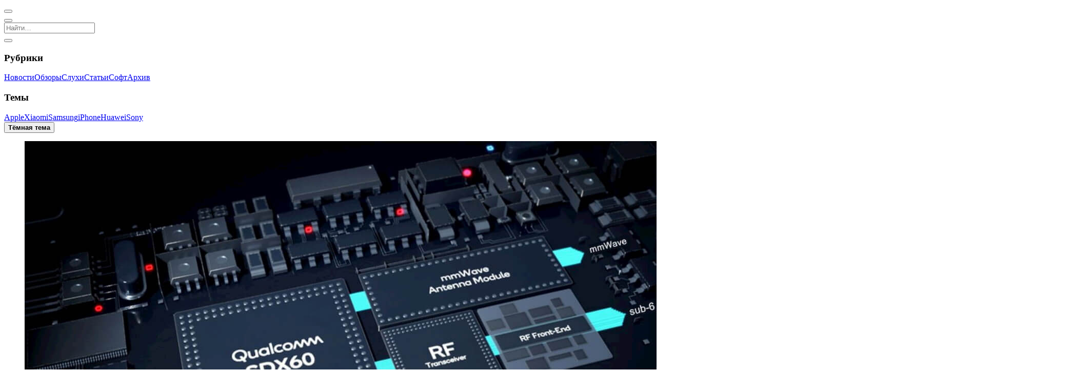

--- FILE ---
content_type: text/html; charset=UTF-8
request_url: https://mobidevices.com/qualcomm-snapdragon-x60-5g-modem
body_size: 6182
content:
<!DOCTYPE html><html lang="ru"><head><title>Qualcomm анонсировала 5G-модем нового поколения – Snapdragon X60 | MobiDevices</title><meta charset="utf-8"><meta name="viewport" content="width=device-width, initial-scale=1.0, viewport-fit=cover"><meta name="description" content="До сегодняшнего дня Qualcomm предлагала два мобильных 5G-модема: Snapdragon X50 и Snapdragon X55."><meta name="author" content="MobiDevices.com"><link rel="preload" href="/wp-content/themes/MD/css/style.css?v=acb9c2cb9dab7c0" as="style"><link rel="preload" href="/wp-content/themes/MD/js/theme.js?v=33e42432d09b9d5" as="script"><meta property="og:type" content="article"><meta property="og:title" content="Qualcomm анонсировала 5G-модем нового поколения – Snapdragon X60 | MobiDevices"><meta property="og:description" content="До сегодняшнего дня Qualcomm предлагала два мобильных 5G-модема: Snapdragon X50 и Snapdragon X55."><meta property="og:image" content="https://mobidevices.com/images/2020/02/Qualcomm-Snapdragon-X60.jpg"><meta property="og:url" content="https://mobidevices.com/qualcomm-snapdragon-x60-5g-modem"><meta property="og:site_name" content="MobiDevices"><meta property="og:locale" content="ru_RU"><meta property="article:published_time" content="2020-02-18T16:51:51+03:00"><meta property="article:modified_time" content="2020-02-18T16:53:09+03:00"><meta property="article:author" content=""><meta property="article:section" content="Новости"><meta name="twitter:card" content="summary_large_image"><meta name="twitter:title" content="Qualcomm анонсировала 5G-модем нового поколения – Snapdragon X60 | MobiDevices"><meta name="twitter:description" content="До сегодняшнего дня Qualcomm предлагала два мобильных 5G-модема: Snapdragon X50 и Snapdragon X55."><meta name="twitter:image" content="https://mobidevices.com/images/2020/02/Qualcomm-Snapdragon-X60.jpg"><meta name="twitter:url" content="https://mobidevices.com/qualcomm-snapdragon-x60-5g-modem"><meta name="twitter:site" content="@MobiDevices"><meta name="twitter:creator" content="@MobiDevices"><meta name="twitter:domain" content="MobiDevices.com"><meta name="theme-color" content="#000"><meta name="apple-mobile-web-app-status-bar-style" content="black-translucent"><meta name="apple-mobile-web-app-title" content="MobiDevices"><meta name="apple-mobile-web-app-capable" content="yes"><meta name="manifest" content="/wp-content/themes/MD/img/favicons/browserconfig.xml"><link rel="prerender prefetch" href="/"><link rel="manifest" href="/wp-content/themes/MD/manifest.json"><link rel="meta" type="application/rdf+xml" title="Dublin" href="/dublin.rdf"><link rel="alternate" type="application/rss+xml" title="RSS-лента медиа MobiDevices" href="/feed"><link rel="canonical" href="https://mobidevices.com/qualcomm-snapdragon-x60-5g-modem"><link rel="shortcut icon" href="/wp-content/themes/MD/img/favicons/favicon.ico" type="image/x-icon"><link rel="icon" sizes="144x144" href="/wp-content/themes/MD/img/favicons/android-chrome-144x144.png"><link rel="icon" sizes="192x192" href="/wp-content/themes/MD/img/favicons/android-chrome-192x192.png"><link rel="icon" sizes="512x512" href="/wp-content/themes/MD/img/favicons/android-chrome-512x512.png"><link rel="apple-touch-icon" href="/wp-content/themes/MD/img/favicons/apple-touch-icon.png"><link rel="apple-touch-icon" sizes="144x144" href="/wp-content/themes/MD/img/favicons/apple-touch-icon-144x144.png"><link rel="apple-touch-icon" sizes="180x180" href="/wp-content/themes/MD/img/favicons/apple-touch-icon-180x180.png"><link rel="apple-touch-icon" sizes="1024x1024" href="/wp-content/themes/MD/img/favicons/apple-touch-icon-1024x1024.png"><link rel="stylesheet" property="stylesheet" href="/wp-content/themes/MD/css/style.css?v=acb9c2cb9dab7c0"></head><body><script type="speculationrules">{"prerender":[{"where":{"or":[{"href_matches":"/"},{"href_matches":"/news"},{"href_matches":"/review"},{"href_matches":"/rumors"},{"href_matches":"/article"},{"href_matches":"/soft"},{"href_matches":"/archive"},{"href_matches":"/tag/*"}]},"eagerness":"moderate"},{"where":{"and":[{"href_matches":"/*"},{"not":{"href_matches":"/*.xml"}},{"not":{"href_matches":"/"}},{"not":{"href_matches":"/news"}},{"not":{"href_matches":"/review"}},{"not":{"href_matches":"/rumors"}},{"not":{"href_matches":"/article"}},{"not":{"href_matches":"/soft"}},{"not":{"href_matches":"/archive"}},{"not":{"href_matches":"/tag/*"}}]},"eagerness":"conservative"}]}</script><script src="/wp-content/themes/MD/js/theme.js?v=33e42432d09b9d5"></script><header data-controller="header" role="banner"><nav id="header-nav" role="navigation" aria-label="Основная навигация"><button aria-label="Открыть меню" data-controller="nav" data-action="nav#toggle" id="nav-icon"><span></span></button><div class="social s-header" role="group" aria-label="Социальные сети"><a class="i-tg" href="https://t.me/MobiDevices" title="Подпишись в Telegram" aria-label="Подпишись в Telegram" target="_blank" rel="nofollow"></a><a class="i-x" href="https://twitter.com/MobiDevices" title="Подпишись в X" aria-label="Подпишись в X" target="_blank" rel="nofollow"></a><a class="i-th Fz(26px)" href="https://www.threads.net/@mobidevices" title="Подпишись в Threads" aria-label="Подпишись в Threads" target="_blank" rel="nofollow"></a><a class="i-inst Fz(24px)" href="https://www.instagram.com/mobidevices" title="Подпишись в Instagram" aria-label="Подпишись в Instagram" target="_blank" rel="nofollow"></a></div><a class="logo i-md" href="/" aria-label="MobiDevices"></a><button aria-label="Открыть поиск" id="search-icon"><i class="i-search"></i></button></nav><div id="search" data-controller="search" itemscope itemtype="https://schema.org/WebSite" role="search"><meta itemprop="name" content="MobiDevices"><meta itemprop="url" content="https://mobidevices.com"><meta itemprop="description" content="Новости мобильных технологий, обзоры смартфонов, планшетов и гаджетов"><meta itemprop="inLanguage" content="ru-RU"><meta itemprop="sameAs" content="https://t.me/MobiDevices"><meta itemprop="sameAs" content="https://twitter.com/MobiDevices"><meta itemprop="sameAs" content="https://www.instagram.com/mobidevices"><meta itemprop="sameAs" content="https://facebook.com/MobiDevices"><meta itemprop="sameAs" content="https://www.youtube.com/@MobiDevices"><meta itemprop="sameAs" content="https://vk.com/mobidevices"><div itemprop="publisher" itemscope itemtype="https://schema.org/Organization"><meta itemprop="name" content="MobiDevices"><meta itemprop="url" content="https://mobidevices.com"><meta itemprop="logo" content="https://mobidevices.com/wp-content/themes/MD/img/logo.svg"><meta itemprop="email" content="md@mobidevices.com"><meta itemprop="foundingDate" content="2012"><meta itemprop="description" content="Портал о мобильных технологиях и устройствах"></div><form action="/" method="get" role="search" autocomplete="off" itemprop="potentialAction" itemscope itemtype="https://schema.org/SearchAction"><meta itemprop="target" content="https://mobidevices.com/?s={search_term_string}"><input data-search-target="input" type="search" name="s" required placeholder="Найти…" aria-label="Поиск по сайту" aria-describedby="search-results-status" aria-expanded="false" aria-autocomplete="list" itemprop="query-input"></form><div class="autosuggest" id="autosuggest" data-controller="trends" role="listbox" aria-label="Предложения поиска"></div><button class="i-close" data-action="search#close" aria-label="Закрыть поиск"></button></div></header><aside id="aside" role="complementary" aria-label="Боковая навигация"><nav id="nav" role="navigation" aria-label="Навигация по категориям"><div class="D(f) Gp(12px)"><section class="Fxg(1) Fxs(0) W(50%)"><h3>Рубрики</h3><a href="/news" aria-label="Перейти в раздел новостей"><i class="i-news"></i><span>Новости</span></a><a href="/review" aria-label="Перейти в раздел обзоров"><i class="i-review"></i><span>Обзоры</span></a><a href="/rumors" aria-label="Перейти в раздел слухов"><i class="i-rumor"></i><span>Слухи</span></a><a href="/article" aria-label="Перейти в раздел статей"><i class="i-article"></i><span>Статьи</span></a><a href="/soft" aria-label="Перейти в раздел софта"><i class="i-soft"></i><span>Софт</span></a><a href="/archive" aria-label="Перейти в архив"><i class="i-about"></i><span>Архив</span></a></section><section class="Fxg(1) Fxs(0) W(50%)"><h3>Темы</h3><a href="https://mobidevices.com/tag/apple" rel="tag"><i class="i-hash"></i><span>Apple</span></a><a href="https://mobidevices.com/tag/xiaomi" rel="tag"><i class="i-hash"></i><span>Xiaomi</span></a><a href="https://mobidevices.com/tag/samsung" rel="tag"><i class="i-hash"></i><span>Samsung</span></a><a href="https://mobidevices.com/tag/iphone" rel="tag"><i class="i-hash"></i><span>iPhone</span></a><a href="https://mobidevices.com/tag/huawei" rel="tag"><i class="i-hash"></i><span>Huawei</span></a><a href="https://mobidevices.com/tag/sony" rel="tag"><i class="i-hash"></i><span>Sony</span></a></section></div><div data-controller="theme"><button data-action="theme#switch" aria-label="Переключить тему" id="mode"><strong>Тёмная тема</strong><span></span></button></div></nav><div class="social s-nav" role="group" aria-label="Социальные сети"><a class="i-tg" href="https://t.me/MobiDevices" title="Подпишись в Telegram" aria-label="Подпишись в Telegram" target="_blank" rel="nofollow"></a><a class="i-x" href="https://twitter.com/MobiDevices" title="Подпишись в X" aria-label="Подпишись в X" target="_blank" rel="nofollow"></a><a class="i-th Fz(26px)" href="https://www.threads.net/@mobidevices" title="Подпишись в Threads" aria-label="Подпишись в Threads" target="_blank" rel="nofollow"></a><a class="i-inst Fz(24px)" href="https://www.instagram.com/mobidevices" title="Подпишись в Instagram" aria-label="Подпишись в Instagram" target="_blank" rel="nofollow"></a><a class="i-fb Fz(22px)" href="https://facebook.com/MobiDevices" title="Подпишись в Facebook" aria-label="Подпишись в Facebook" target="_blank" rel="nofollow"></a><a class="i-mail Fz(20px)" href="mailto:md@mobidevices.com" title="Напиши нам" aria-label="Напиши нам" target="_blank" rel="nofollow"></a></div></aside><main role="main"><article class="md-single" itemscope itemtype="https://schema.org/NewsArticle"><div class="md-head" id="head" data-id="111096"><div class="md-img"><figure class="md-bg" itemprop="image" itemscope itemtype="https://schema.org/ImageObject" id="bg"><img itemprop="url" srcset="" src="https://mobidevices.com/images/2020/02/Qualcomm-Snapdragon-X60.jpg" alt="Qualcomm Snapdragon X60" fetchpriority="high" decoding="async"></figure></div><div class="md-title"><div class="md-name"><ul class="md-cat" itemscope itemtype="https://schema.org/BreadcrumbList"><li itemprop="itemListElement" itemscope itemtype="https://schema.org/ListItem" class="md-none"><a href="https://mobidevices.com" itemprop="item"><span itemprop="name">MobiDevices.com</span></a><meta itemprop="position" content="1"></li><li itemprop="itemListElement" itemscope itemtype="https://schema.org/ListItem"><a href="https://mobidevices.com/news" itemprop="item"><span itemprop="name">Новости</span></a><meta itemprop="position" content="2"></li></ul><time itemprop="datePublished" datetime="2020-02-18T16:51:51+03:00">18.02.2020 в 16:51</time><meta itemprop="dateModified" content="2020-02-18T16:53:09+03:00"><h1 itemprop="headline name"> Qualcomm анонсировала 5G-модем нового поколения – Snapdragon X60</h1><div class="md-info"><span itemprop="author" itemscope itemtype="https://schema.org/Person" rel="author"><a itemprop="url" href="https://mobidevices.com/about"><span itemprop="name">Александр Лазарчук</span></a></span><span><i class="i-clock Fz(18px)"></i>Читать 1 минуту</span><button id="audio" data-controller="speech" data-action="speech#toggleSpeech" aria-label="Включить/выключить озвучивание статьи">Аудио</button><span data-controller="counter" data-id="111096"><i class="i-eye Fz(20px)"></i><span></span></span></div></div></div><meta itemprop="publisher" content="MobiDevices"></div><div class="md-wrap" itemprop="articleBody"><div class="md-content"><div class="social s-page"><a class="i-tg" href="https://t.me/share/url?url=https://mobidevices.com/qualcomm-snapdragon-x60-5g-modem" target="_blank" title="Отправить" aria-label="Поделиться в Telegram" rel="nofollow"></a><a class="i-x" href="http://twitter.com/share?url=https://mobidevices.com/qualcomm-snapdragon-x60-5g-modem" target="_blank" title="Твитнуть" aria-label="Поделиться в X" rel="nofollow"></a><a class="i-fb Fz(22px)" href="https://www.facebook.com/sharer.php?u=https://mobidevices.com/qualcomm-snapdragon-x60-5g-modem" target="_blank" title="Поделиться" aria-label="Поделиться в Facebook" rel="nofollow"></a><button class="i-link Fz(22px)" data-controller="social" data-action="social#copy" data-active="Ссылка в буфере" data-link="https://md.ink/?p=111096" title="Скопировать" aria-label="Скопировать ссылку" rel="nofollow"></button></div><div class="md-text"><p itemprop="description">До сегодняшнего дня Qualcomm предлагала два мобильных 5G-модема: Snapdragon X50 и Snapdragon X55. Сегодня производитель анонсировал третий 5G-модем – Snapdragon X60. Новинка предназначена для смартфонов премиум-класса.</p><h2>Особенности</h2><p>Snapdragon X60 построен на базе 5-нм техпроцесса, что позволило снизить энергопотребление модема. Кроме того, благодаря использованию новейшего модуля QTcom535, Qualcomm смогла уменьшить физический размер чипа, оставляя ценное пространство для других компонентов смартфона.</p><img decoding="async" src="https://mobidevices.com/images/2020/02/Snapdragon-X60.jpg" alt="Snapdragon X60" title="Snapdragon X60"><p>Благодаря агрегации спектра, X60 может увеличить скорость загрузки Sub-6 до 5 ГБит/с, а mmWave – до 7,5 ГБит/с. С технической точки зрения, Snapdragon X60 представляет первое в мире решение агрегации несущих FDD-TDD с частотой менее 6 ГГц. Другими словами, данные могут одновременно приниматься в диапазонах сетей FDD и TDD.</p><h2>Дата выхода на рынок</h2><p>Ожидается, что модем Snapdragon X60 появятся в смартфонах премиум-класса в 2021 году.</p></div><div class="md-tag"><a href="https://mobidevices.com/tag/5g" rel="tag">5G</a><a href="https://mobidevices.com/tag/qualcomm" rel="tag">Qualcomm</a><a href="https://mobidevices.com/tag/snapdragon-x60" rel="tag">Snapdragon X60</a></div><div itemscope itemtype="https://schema.org/SpeakableSpecification" itemprop="speakable"><meta itemprop="cssSelector" content=".md-title h1, .md-text"></div><a class="md-follow" href="https://t.me/MobiDevices"><span>Подпишись в</span><i class="i-tg"></i><span>Telegram</span></a><div class="relative"><strong><i class="i-hash"></i>По теме</strong><a href="https://mobidevices.com/ayaneo-konkr-pocket-fit-elite">AyaNeo анонсировала консоли с чипами Qualcomm Snapdragon 8 Elite</a><a href="https://mobidevices.com/snapdragon-8-elite-gen-5">Qualcomm анонсировала процессор Snapdragon 8 Elite Gen 5</a><a href="https://mobidevices.com/qualcomm-snapdragon-8-elite-gen-5">Qualcomm представила Snapdragon 8 Elite Gen 5 – плюс 20% производительности и 35% энергоэффективности</a><a href="https://mobidevices.com/snapdragon-8-gen-5">Представлен чип Qualcomm Snapdragon 8 Gen 5</a><a href="https://mobidevices.com/qualcomm-snapdragon-x2-plus">Qualcomm представила Snapdragon X2 Plus – 10-ядерный конкурент Core Ultra 7 265U</a></div></div></div><div><div class="social" id="social"><a class="i-tg" href="https://t.me/share/url?url=https://mobidevices.com/qualcomm-snapdragon-x60-5g-modem" target="_blank" title="Отправить" aria-label="Поделиться в Telegram" rel="nofollow"></a><a class="i-x" href="http://twitter.com/share?url=https://mobidevices.com/qualcomm-snapdragon-x60-5g-modem" target="_blank" title="Твитнуть" aria-label="Поделиться в X" rel="nofollow"></a><a class="i-fb Fz(22px)" href="https://www.facebook.com/sharer.php?u=https://mobidevices.com/qualcomm-snapdragon-x60-5g-modem" target="_blank" title="Поделиться" aria-label="Поделиться в Facebook" rel="nofollow"></a><button class="i-link Fz(22px)" data-controller="social" data-action="social#copy" data-active="Ссылка в буфере" data-link="https://md.ink/?p=111096" title="Скопировать" aria-label="Скопировать ссылку" rel="nofollow"></button></div></div><div id="trends"></div></article><section class="main" role="region" aria-label="Список статей"><article class="article" itemscope itemtype="https://schema.org/NewsArticle"><meta itemprop="mainEntityOfPage" content="https://mobidevices.com/google-translate-gemma"><meta itemprop="author" content="Александр Лазарчук"><meta itemprop="publisher" content="MobiDevices"><a href="https://mobidevices.com/google-translate-gemma" aria-label="Читать статью: Google представила новый ИИ для перевода 55 языков"><figure itemprop="image" itemscope itemtype="https://schema.org/ImageObject"><img itemprop="url" srcset="https://mobidevices.com/images/2026/01/Google-TranslateGemma.avif" src="https://mobidevices.com/images/2026/01/Google-TranslateGemma.jpg" alt="Google представила новый ИИ для перевода 55 языков" loading="lazy" decoding="async"></figure><span class="article-info"><span class="article-cat" itemprop="articleSection">Софт</span><time itemprop="datePublished" datetime="2026-01-16T21:26:39+03:00"></time><meta itemprop="dateModified" content="2026-01-17T01:58:38+03:00"></span><h2 itemprop="headline name">Google представила новый ИИ для перевода 55 языков</h2></a></article><article class="article" itemscope itemtype="https://schema.org/NewsArticle"><meta itemprop="mainEntityOfPage" content="https://mobidevices.com/redmi-note-15-pro-plus-strength"><meta itemprop="author" content="Александр Лазарчук"><meta itemprop="publisher" content="MobiDevices"><a href="https://mobidevices.com/redmi-note-15-pro-plus-strength" aria-label="Читать статью: Redmi Note 15 Pro+ прошел тест на прочность"><figure itemprop="image" itemscope itemtype="https://schema.org/ImageObject"><img itemprop="url" srcset="https://mobidevices.com/images/2026/01/redmi-note-15-pro-plus-strength.avif" src="https://mobidevices.com/images/2026/01/redmi-note-15-pro-plus-strength.jpeg" alt="Redmi Note 15 Pro+ прошел тест на прочность" loading="lazy" decoding="async"></figure><span class="article-info"><span class="article-cat" itemprop="articleSection">Новости</span><time itemprop="datePublished" datetime="2026-01-16T16:57:04+03:00"></time><meta itemprop="dateModified" content="2026-01-17T01:47:58+03:00"></span><h2 itemprop="headline name">Redmi Note 15 Pro+ прошел тест на прочность</h2></a></article><article class="article" itemscope itemtype="https://schema.org/NewsArticle"><meta itemprop="mainEntityOfPage" content="https://mobidevices.com/iphone-17e-rumors-2026"><meta itemprop="author" content="Александр Лазарчук"><meta itemprop="publisher" content="MobiDevices"><a href="https://mobidevices.com/iphone-17e-rumors-2026" aria-label="Читать статью: iPhone 17e получит OLED-экран, SoC A19 и Face ID при цене $499"><figure itemprop="image" itemscope itemtype="https://schema.org/ImageObject"><img itemprop="url" srcset="https://mobidevices.com/images/2026/01/iPhone-17.avif" src="https://mobidevices.com/images/2026/01/iPhone-17.jpeg" alt="iPhone 17e получит OLED-экран, SoC A19 и Face ID при цене $499" loading="lazy" decoding="async"></figure><span class="article-info"><span class="article-cat" itemprop="articleSection">Слухи</span><time itemprop="datePublished" datetime="2026-01-16T15:51:41+03:00"></time><meta itemprop="dateModified" content="2026-01-16T15:51:41+03:00"></span><h2 itemprop="headline name">iPhone 17e получит OLED-экран, SoC A19 и Face ID при цене $499</h2></a></article><article class="article" itemscope itemtype="https://schema.org/NewsArticle"><meta itemprop="mainEntityOfPage" content="https://mobidevices.com/lexar-play-2280"><meta itemprop="author" content="Александр Лазарчук"><meta itemprop="publisher" content="MobiDevices"><a href="https://mobidevices.com/lexar-play-2280" aria-label="Читать статью: Lexar выпустила SSD на 4 ТБ и 8 ТБ для PlayStation 5"><figure itemprop="image" itemscope itemtype="https://schema.org/ImageObject"><img itemprop="url" srcset="https://mobidevices.com/images/2026/01/Lexar-Play-2280.avif" src="https://mobidevices.com/images/2026/01/Lexar-Play-2280.jpeg" alt="Lexar выпустила SSD на 4 ТБ и 8 ТБ для PlayStation 5" loading="lazy" decoding="async"></figure><span class="article-info"><span class="article-cat" itemprop="articleSection">Новости</span><time itemprop="datePublished" datetime="2026-01-16T14:49:10+03:00"></time><meta itemprop="dateModified" content="2026-01-16T14:49:10+03:00"></span><h2 itemprop="headline name">Lexar выпустила SSD на 4 ТБ и 8 ТБ для PlayStation 5</h2></a></article><article class="article" itemscope itemtype="https://schema.org/NewsArticle"><meta itemprop="mainEntityOfPage" content="https://mobidevices.com/macbook-pro-16-free"><meta itemprop="author" content="Александр Лазарчук"><meta itemprop="publisher" content="MobiDevices"><a href="https://mobidevices.com/macbook-pro-16-free" aria-label="Читать статью: Владелец MacBook Pro 2018 года бесплатно получил от Apple модель с M4 Max за $4350"><figure itemprop="image" itemscope itemtype="https://schema.org/ImageObject"><img itemprop="url" srcset="https://mobidevices.com/images/2026/01/Apple-MacBook-Pro-16.avif" src="https://mobidevices.com/images/2026/01/Apple-MacBook-Pro-16.jpeg" alt="Владелец MacBook Pro 2018 года бесплатно получил от Apple модель с M4 Max за $4350" loading="lazy" decoding="async"></figure><span class="article-info"><span class="article-cat" itemprop="articleSection">Новости</span><time itemprop="datePublished" datetime="2026-01-16T13:37:39+03:00"></time><meta itemprop="dateModified" content="2026-01-16T13:37:39+03:00"></span><h2 itemprop="headline name">Владелец MacBook Pro 2018 года бесплатно получил от Apple модель с M4 Max за $4350</h2></a></article><article class="article" itemscope itemtype="https://schema.org/NewsArticle"><meta itemprop="mainEntityOfPage" content="https://mobidevices.com/redmi-note-15-series-global"><meta itemprop="author" content="Александр Лазарчук"><meta itemprop="publisher" content="MobiDevices"><a href="https://mobidevices.com/redmi-note-15-series-global" aria-label="Читать статью: Xiaomi выпустила 5 недорогих смартфонов Redmi Note 15 для всего мира"><figure itemprop="image" itemscope itemtype="https://schema.org/ImageObject"><img itemprop="url" srcset="https://mobidevices.com/images/2026/01/Redmi-Note-15-Pro-5G.avif" src="https://mobidevices.com/images/2026/01/Redmi-Note-15-Pro-5G.jpeg" alt="Xiaomi выпустила 5 недорогих смартфонов Redmi Note 15 для всего мира" loading="lazy" decoding="async"></figure><span class="article-info"><span class="article-cat" itemprop="articleSection">Новости</span><time itemprop="datePublished" datetime="2026-01-16T11:13:16+03:00"></time><meta itemprop="dateModified" content="2026-01-16T11:13:16+03:00"></span><h2 itemprop="headline name">Xiaomi выпустила 5 недорогих смартфонов Redmi Note 15 для всего мира</h2></a></article><article class="article" itemscope itemtype="https://schema.org/NewsArticle"><meta itemprop="mainEntityOfPage" content="https://mobidevices.com/iqoo-z11-turbo"><meta itemprop="author" content="Александр Лазарчук"><meta itemprop="publisher" content="MobiDevices"><a href="https://mobidevices.com/iqoo-z11-turbo" aria-label="Читать статью: Представлен iQOO Z11 Turbo – Snapdragon 8 Gen 5, 200 Мп и 7600 мАч"><figure itemprop="image" itemscope itemtype="https://schema.org/ImageObject"><img itemprop="url" srcset="https://mobidevices.com/images/2026/01/iQOO-Z11-Turbo_1.avif" src="https://mobidevices.com/images/2026/01/iQOO-Z11-Turbo_1.jpg" alt="Представлен iQOO Z11 Turbo – Snapdragon 8 Gen 5, 200 Мп и 7600 мАч" loading="lazy" decoding="async"></figure><span class="article-info"><span class="article-cat" itemprop="articleSection">Новости</span><time itemprop="datePublished" datetime="2026-01-16T02:33:13+03:00"></time><meta itemprop="dateModified" content="2026-01-16T10:53:57+03:00"></span><h2 itemprop="headline name">Представлен iQOO Z11 Turbo – Snapdragon 8 Gen 5, 200 Мп и 7600 мАч</h2></a></article><article class="article" itemscope itemtype="https://schema.org/NewsArticle"><meta itemprop="mainEntityOfPage" content="https://mobidevices.com/apple-creator-studio"><meta itemprop="author" content="Александр Лазарчук"><meta itemprop="publisher" content="MobiDevices"><a href="https://mobidevices.com/apple-creator-studio" aria-label="Читать статью: Apple запускает подписку Creator Studio за $13 в месяц"><figure itemprop="image" itemscope itemtype="https://schema.org/ImageObject"><img itemprop="url" srcset="https://mobidevices.com/images/2026/01/Apple-Creator-Studio.avif" src="https://mobidevices.com/images/2026/01/Apple-Creator-Studio.jpeg" alt="Apple запускает подписку Creator Studio за $13 в месяц" loading="lazy" decoding="async"></figure><span class="article-info"><span class="article-cat" itemprop="articleSection">Софт</span><time itemprop="datePublished" datetime="2026-01-15T18:05:55+03:00"></time><meta itemprop="dateModified" content="2026-01-15T18:05:55+03:00"></span><h2 itemprop="headline name">Apple запускает подписку Creator Studio за $13 в месяц</h2></a></article><article class="article" itemscope itemtype="https://schema.org/NewsArticle"><meta itemprop="mainEntityOfPage" content="https://mobidevices.com/mediatek-dimensity-8500"><meta itemprop="author" content="Александр Лазарчук"><meta itemprop="publisher" content="MobiDevices"><a href="https://mobidevices.com/mediatek-dimensity-8500" aria-label="Читать статью: MediaTek Dimensity 8500 – процессор для смартфонов среднего класса"><figure itemprop="image" itemscope itemtype="https://schema.org/ImageObject"><img itemprop="url" srcset="https://mobidevices.com/images/2026/01/MediaTek-Dimensity-8500.avif" src="https://mobidevices.com/images/2026/01/MediaTek-Dimensity-8500.jpeg" alt="MediaTek Dimensity 8500 – процессор для смартфонов среднего класса" loading="lazy" decoding="async"></figure><span class="article-info"><span class="article-cat" itemprop="articleSection">Новости</span><time itemprop="datePublished" datetime="2026-01-15T16:12:38+03:00"></time><meta itemprop="dateModified" content="2026-01-15T16:12:38+03:00"></span><h2 itemprop="headline name">MediaTek Dimensity 8500 – процессор для смартфонов среднего класса</h2></a></article><article class="article" itemscope itemtype="https://schema.org/NewsArticle"><meta itemprop="mainEntityOfPage" content="https://mobidevices.com/mediatek-dimensity-9500s"><meta itemprop="author" content="Александр Лазарчук"><meta itemprop="publisher" content="MobiDevices"><a href="https://mobidevices.com/mediatek-dimensity-9500s" aria-label="Читать статью: MediaTek выпустила SoC Dimensity 9500s – конкурент Snapdragon 8 Gen 5"><figure itemprop="image" itemscope itemtype="https://schema.org/ImageObject"><img itemprop="url" srcset="https://mobidevices.com/images/2026/01/MediaTek-Dimensity-9500s.avif" src="https://mobidevices.com/images/2026/01/MediaTek-Dimensity-9500s.jpg" alt="MediaTek выпустила SoC Dimensity 9500s – конкурент Snapdragon 8 Gen 5" loading="lazy" decoding="async"></figure><span class="article-info"><span class="article-cat" itemprop="articleSection">Новости</span><time itemprop="datePublished" datetime="2026-01-15T14:18:27+03:00"></time><meta itemprop="dateModified" content="2026-01-15T14:19:30+03:00"></span><h2 itemprop="headline name">MediaTek выпустила SoC Dimensity 9500s – конкурент Snapdragon 8 Gen 5</h2></a></article><article class="article" itemscope itemtype="https://schema.org/NewsArticle"><meta itemprop="mainEntityOfPage" content="https://mobidevices.com/playstation-5-pro-pssr-2-0-few-month"><meta itemprop="author" content="Александр Лазарчук"><meta itemprop="publisher" content="MobiDevices"><a href="https://mobidevices.com/playstation-5-pro-pssr-2-0-few-month" aria-label="Читать статью: Для PlayStation 5 Pro вскоре выйдет апскейлер PSSR 2.0"><figure itemprop="image" itemscope itemtype="https://schema.org/ImageObject"><img itemprop="url" srcset="https://mobidevices.com/images/2024/11/PS5-Pro.webp" src="https://mobidevices.com/images/2024/11/PS5-Pro.jpg" alt="Для PlayStation 5 Pro вскоре выйдет апскейлер PSSR 2.0" loading="lazy" decoding="async"></figure><span class="article-info"><span class="article-cat" itemprop="articleSection">Слухи</span><time itemprop="datePublished" datetime="2026-01-15T13:44:21+03:00"></time><meta itemprop="dateModified" content="2026-01-15T13:44:21+03:00"></span><h2 itemprop="headline name">Для PlayStation 5 Pro вскоре выйдет апскейлер PSSR 2.0</h2></a></article><article class="article" itemscope itemtype="https://schema.org/NewsArticle"><meta itemprop="mainEntityOfPage" content="https://mobidevices.com/what-is-known-about-the-apple-iphone-18"><meta itemprop="author" content="Александр Лазарчук"><meta itemprop="publisher" content="MobiDevices"><a href="https://mobidevices.com/what-is-known-about-the-apple-iphone-18" aria-label="Читать статью: Всё что известно об Apple iPhone 18"><figure itemprop="image" itemscope itemtype="https://schema.org/ImageObject"><img itemprop="url" srcset="https://mobidevices.com/images/2026/01/iPhone-17-Pro.avif" src="https://mobidevices.com/images/2026/01/iPhone-17-Pro.jpg" alt="Всё что известно об Apple iPhone 18" loading="lazy" decoding="async"></figure><span class="article-info"><span class="article-cat" itemprop="articleSection">Слухи</span><time itemprop="datePublished" datetime="2026-01-15T12:59:57+03:00"></time><meta itemprop="dateModified" content="2026-01-15T12:59:57+03:00"></span><h2 itemprop="headline name">Всё что известно об Apple iPhone 18</h2></a></article></section><button class="more" data-controller="more" data-action="more#load" data-offset="13" aria-describedby="load-status" aria-label="Загрузить больше статей"><i class="i-load"></i>Показать ещё</button></main><link rel="stylesheet" property="stylesheet" href="/wp-content/themes/MD/css/slider.css?v=acb9c2cb9dab7c0"><footer class="footer" role="contentinfo"><div class="footer-links"><a href="/about" aria-label="Узнать больше о проекте">О проекте</a><a href="/license" rel="license" aria-label="Ознакомиться с лицензией">Лицензия</a><a href="mailto:md@mobidevices.com" rel="nofollow" aria-label="Написать письмо в службу поддержки">Обратная связь</a></div><div class="footer-info">© 2012 – 2026 MobiDevices.com<div class="footer-text">Использование материалов без ссылки запрещено. Почта: <strong><a href="mailto:md@mobidevices.com" rel="nofollow" aria-label="Связаться с редакцией по электронной почте">md@mobidevices.com</a></strong></div></div></footer><script defer src="/wp-content/themes/MD/js/script.js?v=33e42432d09b9d5"></script><script defer src="/wp-content/themes/MD/js/single.js?v=33e42432d09b9d5"></script></body></html>